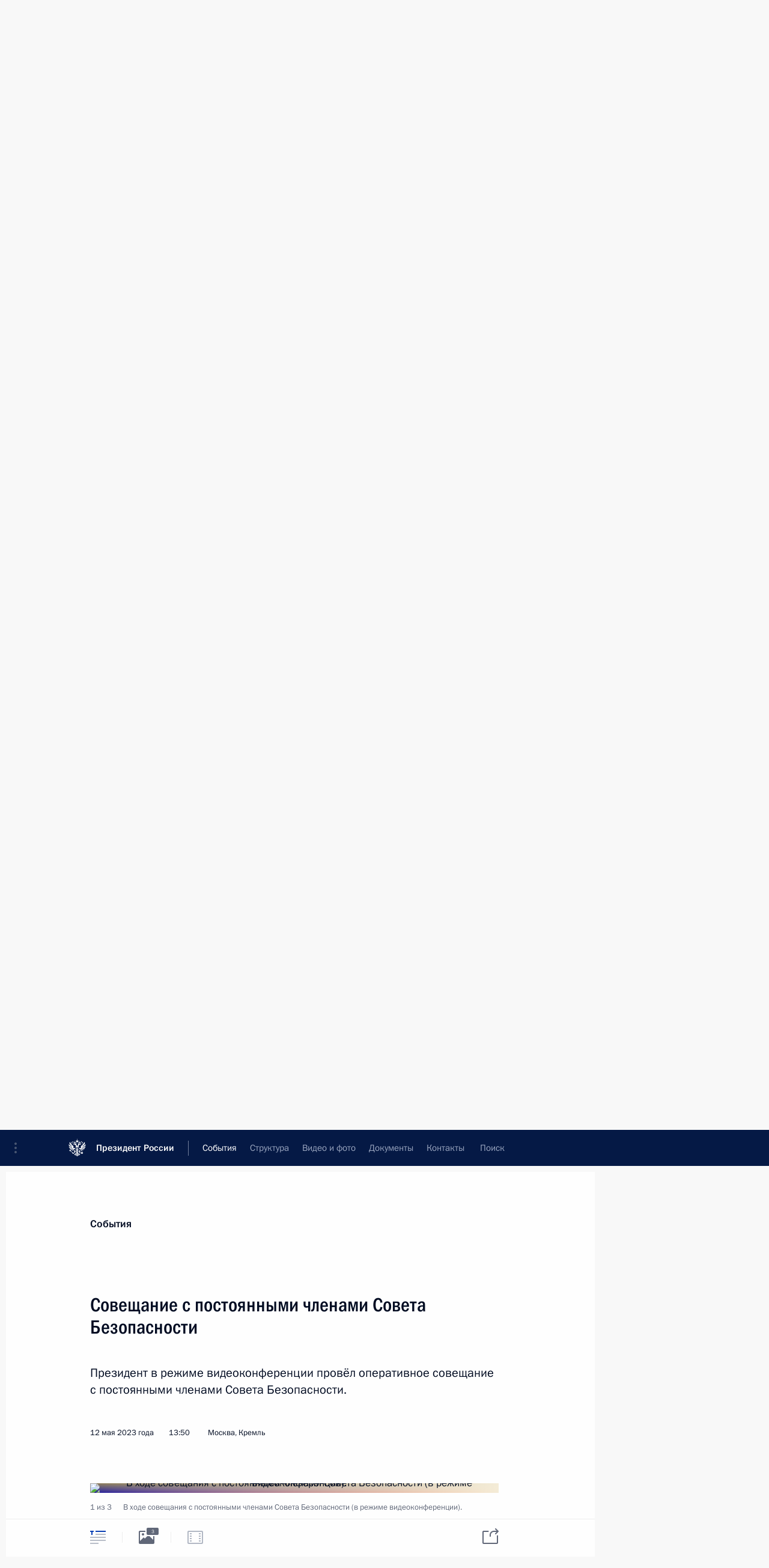

--- FILE ---
content_type: text/html; charset=UTF-8
request_url: http://www.kremlin.ru/events/president/transcripts/71116
body_size: 13851
content:
<!doctype html> <!--[if lt IE 7 ]> <html class="ie6" lang="ru"> <![endif]--> <!--[if IE 7 ]> <html class="ie7" lang="ru"> <![endif]--> <!--[if IE 8 ]> <html class="ie8" lang="ru"> <![endif]--> <!--[if IE 9 ]> <html class="ie9" lang="ru"> <![endif]--> <!--[if gt IE 8]><!--> <html lang="ru" class="no-js" itemscope="itemscope" xmlns="http://www.w3.org/1999/xhtml" itemtype="http://schema.org/ItemPage" prefix="og: http://ogp.me/ns# video: http://ogp.me/ns/video# ya: http://webmaster.yandex.ru/vocabularies/"> <!--<![endif]--> <head> <meta charset="utf-8"/> <title itemprop="name">Совещание с постоянными членами Совета Безопасности • Президент России</title> <meta name="description" content="Президент в режиме видеоконференции провёл оперативное совещание с постоянными членами Совета Безопасности."/> <meta name="keywords" content="Новости ,Выступления и стенограммы ,Деятельность Президента ,Совет Безопасности"/> <meta itemprop="inLanguage" content="ru"/> <meta name="msapplication-TileColor" content="#091a42"> <meta name="theme-color" content="#ffffff"> <meta name="theme-color" content="#091A42" />  <meta name="viewport" content="width=device-width,initial-scale=1,minimum-scale=0.7,ya-title=#061a44"/>  <meta name="apple-mobile-web-app-capable" content="yes"/> <meta name="apple-mobile-web-app-title" content="Президент России"/> <meta name="format-detection" content="telephone=yes"/> <meta name="apple-mobile-web-app-status-bar-style" content="default"/>  <meta name="msapplication-TileColor" content="#061a44"/> <meta name="msapplication-TileImage" content="/static/mstile-144x144.png"/> <meta name="msapplication-allowDomainApiCalls" content="true"/> <meta name="msapplication-starturl" content="/"/> <meta name="theme-color" content="#061a44"/> <meta name="application-name" content="Президент России"/>   <meta property="og:site_name" content="Президент России"/>  <meta name="twitter:site" content="@KremlinRussia"/>   <meta property="og:type" content="article"/>  <meta property="og:title" content="Совещание с постоянными членами Совета Безопасности"/> <meta property="og:description" content="Президент в режиме видеоконференции провёл оперативное совещание с постоянными членами Совета Безопасности."/> <meta property="og:url" content="http://kremlin.ru/events/president/news/71116"/> <meta property="og:image" content="http://static.kremlin.ru/media/events/photos/medium/43A4WWARAPt0pVGLHCnkX1ZeimO4K53v.jpg"/>    <meta property="ya:ovs:adult" content="false"/>  <meta property="ya:ovs:upload_date" content="2023-05-12"/>      <meta name="twitter:card" content="summary"/>   <meta name="twitter:description" content="Президент в режиме видеоконференции провёл оперативное совещание с постоянными членами Совета Безопасности."/> <meta name="twitter:title" content="Совещание с постоянными членами Совета Безопасности"/>    <meta name="twitter:image:src" content="http://static.kremlin.ru/media/events/photos/medium/43A4WWARAPt0pVGLHCnkX1ZeimO4K53v.jpg"/> <meta name="twitter:image:width" content="680"/> <meta name="twitter:image:height" content="420"/>           <link rel="icon" type="image/png" href="/static/favicon-32x32.png" sizes="32x32"/>   <link rel="icon" type="image/png" href="/static/favicon-96x96.png" sizes="96x96"/>   <link rel="icon" type="image/png" href="/static/favicon-16x16.png" sizes="16x16"/>    <link rel="icon" type="image/png" href="/static/android-chrome-192x192.png" sizes="192x192"/> <link rel="manifest" href="/static/ru/manifest.json"/>         <link rel="apple-touch-icon" href="/static/apple-touch-icon-57x57.png" sizes="57x57"/>   <link rel="apple-touch-icon" href="/static/apple-touch-icon-60x60.png" sizes="60x60"/>   <link rel="apple-touch-icon" href="/static/apple-touch-icon-72x72.png" sizes="72x72"/>   <link rel="apple-touch-icon" href="/static/apple-touch-icon-76x76.png" sizes="76x76"/>   <link rel="apple-touch-icon" href="/static/apple-touch-icon-114x114.png" sizes="114x114"/>   <link rel="apple-touch-icon" href="/static/apple-touch-icon-120x120.png" sizes="120x120"/>   <link rel="apple-touch-icon" href="/static/apple-touch-icon-144x144.png" sizes="144x144"/>   <link rel="apple-touch-icon" href="/static/apple-touch-icon-152x152.png" sizes="152x152"/>   <link rel="apple-touch-icon" href="/static/apple-touch-icon-180x180.png" sizes="180x180"/>               <link rel="stylesheet" type="text/css" media="all" href="/static/css/screen.css?ba15e963ac"/> <link rel="stylesheet" href="/static/css/print.css" media="print"/>  <!--[if lt IE 9]> <link rel="stylesheet" href="/static/css/ie8.css"/> <script type="text/javascript" src="/static/js/vendor/html5shiv.js"></script> <script type="text/javascript" src="/static/js/vendor/respond.src.js"></script> <script type="text/javascript" src="/static/js/vendor/Konsole.js"></script> <![endif]--> <!--[if lte IE 9]> <link rel="stylesheet" href="/static/css/ie9.css"/> <script type="text/javascript" src="/static/js/vendor/ierange-m2.js"></script> <![endif]--> <!--[if lte IE 6]> <link rel="stylesheet" href="/static/css/ie6.css"/> <![endif]--> <link rel="alternate" type="text/html" hreflang="en" href="http://en.kremlin.ru/events/president/transcripts/71116"/>   <link rel="author" href="/about"/> <link rel="home" href="/"/> <link rel="search" href="/opensearch.xml" title="Президент России" type="application/opensearchdescription+xml"/> <link rel="image_src" href="http://static.kremlin.ru/media/events/photos/medium/43A4WWARAPt0pVGLHCnkX1ZeimO4K53v.jpg" /><link rel="canonical" href="http://kremlin.ru/events/president/news/71116" /> <script type="text/javascript">
window.config = {staticUrl: '/static/',mediaUrl: 'http://static.kremlin.ru/media/',internalDomains: 'kremlin.ru|uznai-prezidenta.ru|openkremlin.ru|президент.рф|xn--d1abbgf6aiiy.xn--p1ai'};
</script></head> <body class=" is-reading"> <div class="header" itemscope="itemscope" itemtype="http://schema.org/WPHeader" role="banner"> <div class="topline topline__menu"> <a class="topline__toggleaside" accesskey="=" aria-label="Меню портала" role="button" href="#sidebar" title="Меню портала"><i></i></a> <div class="topline__in"> <a href="/" class="topline__head" rel="home" accesskey="1" data-title="Президент России"> <i class="topline__logo"></i>Президент России</a> <div class="topline__togglemore" data-url="/mobile-menu"> <i class="topline__togglemore_button"></i> </div> <div class="topline__more"> <nav aria-label="Основное меню"> <ul class="nav"><li class="nav__item" itemscope="itemscope" itemtype="http://schema.org/SiteNavigationElement"> <a href="/events/president/news" class="nav__link is-active" accesskey="2" itemprop="url"><span itemprop="name">События</span></a> </li><li class="nav__item" itemscope="itemscope" itemtype="http://schema.org/SiteNavigationElement"> <a href="/structure/president" class="nav__link" accesskey="3" itemprop="url"><span itemprop="name">Структура</span></a> </li><li class="nav__item" itemscope="itemscope" itemtype="http://schema.org/SiteNavigationElement"> <a href="/multimedia/video" class="nav__link" accesskey="4" itemprop="url"><span itemprop="name">Видео и фото</span></a> </li><li class="nav__item" itemscope="itemscope" itemtype="http://schema.org/SiteNavigationElement"> <a href="/acts/news" class="nav__link" accesskey="5" itemprop="url"><span itemprop="name">Документы</span></a> </li><li class="nav__item" itemscope="itemscope" itemtype="http://schema.org/SiteNavigationElement"> <a href="/contacts" class="nav__link" accesskey="6" itemprop="url"><span itemprop="name">Контакты</span></a> </li> <li class="nav__item last" itemscope="itemscope" itemtype="http://schema.org/SiteNavigationElement"> <a class="nav__link nav__link_search" href="/search" accesskey="7" itemprop="url" title="Глобальный поиск по сайту"> <span itemprop="name">Поиск</span> </a> </li>  </ul> </nav> </div> </div> </div>  <div class="search"> <ul class="search__filter"> <li class="search__filter__item is-active"> <a class="search_without_filter">Искать на сайте</a> </li>   <li class="search__filter__item bank_docs"><a href="/acts/bank">или по банку документов</a></li>  </ul> <div class="search__in">   <form name="search" class="form search__form simple_search" method="get" action="/search" tabindex="-1" role="search" aria-labelledby="search__form__input__label"> <fieldset>  <legend> <label for="search__form__input" class="search__title_main" id="search__form__input__label">Введите запрос для поиска</label> </legend>  <input type="hidden" name="section" class="search__section_value"/> <input type="hidden" name="since" class="search__since_value"/> <input type="hidden" name="till" class="search__till_value"/> <span class="form__field input_wrapper"> <input type="text" name="query" class="search__form__input" id="search__form__input" lang="ru" accesskey="-"  required="required" size="74" title="Введите запрос для поиска" autocomplete="off" data-autocomplete-words-url="/_autocomplete/words" data-autocomplete-url="/_autocomplete"/> <i class="search_icon"></i> <span class="text_overflow__limiter"></span> </span> <span class="form__field button__wrapper">  <button id="search-simple-search-button" class="submit search__form__button">Найти</button> </span> </fieldset> </form>     <form name="doc_search" class="form search__form docs_search" method="get" tabindex="-1" action="/acts/bank/search"> <fieldset> <legend> Поиск по документам </legend>  <div class="form__field form__field_medium"> <label for="doc_search-title-or-number-input"> Название документа или его номер </label> <input type="text" name="title" id="doc_search-title-or-number-input" class="input_doc"  lang="ru" autocomplete="off"/> </div> <div class="form__field form__field_medium"> <label for="doc_search-text-input">Текст в документе</label> <input type="text" name="query" id="doc_search-text-input"  lang="ru"/> </div> <div class="form__field form__fieldlong"> <label for="doc_search-type-select">Вид документа</label> <div class="select2_wrapper"> <select id="doc_search-type-select" name="type" class="select2 dropdown_select"> <option value="" selected="selected"> Все </option>  <option value="3">Указ</option>  <option value="4">Распоряжение</option>  <option value="5">Федеральный закон</option>  <option value="6">Федеральный конституционный закон</option>  <option value="7">Послание</option>  <option value="8">Закон Российской Федерации о поправке к Конституции Российской Федерации</option>  <option value="1">Кодекс</option>  </select> </div> </div> <div class="form__field form__field_halflonger"> <label id="doc_search-force-label"> Дата вступления в силу...</label>   <div class="search__form__date period">      <a href="#" role="button" aria-describedby="doc_search-force-label" class="dateblock" data-target="#doc_search-force_since-input" data-min="1991-01-01" data-max="2028-10-16" data-value="2026-01-20" data-start-value="1991-01-01" data-end-value="2028-10-16" data-range="true">  </a> <a class="clear_date_filter hidden" href="#clear" role="button" aria-label="Сбросить дату"><i></i></a> </div>  <input type="hidden" name="force_since" id="doc_search-force_since-input" /> <input type="hidden" name="force_till" id="doc_search-force_till-input" />      </div> <div class="form__field form__field_halflonger"> <label>или дата принятия</label>   <div class="search__form__date period">      <a href="#" role="button" aria-describedby="doc_search-date-label" class="dateblock" data-target="#doc_search-date_since-input" data-min="1991-01-01" data-max="2026-01-20" data-value="2026-01-20" data-start-value="1991-01-01" data-end-value="2026-01-20" data-range="true">  </a> <a class="clear_date_filter hidden" href="#clear" role="button" aria-label="Сбросить дату"><i></i></a> </div>  <input type="hidden" name="date_since" id="doc_search-date_since-input" /> <input type="hidden" name="date_till" id="doc_search-date_till-input" />      </div> <div class="form__field form__fieldshort"> <button type="submit" class="submit search__form__button"> Найти документ </button> </div> </fieldset> <div class="pravo_link">Официальный портал правовой информации <a href="http://pravo.gov.ru/" target="_blank">pravo.gov.ru</a> </div> </form>   </div> </div>  <div class="topline_nav_mobile"></div>  </div> <div class="main-wrapper"> <div class="subnav-view" role="complementary" aria-label="Дополнительное меню"></div> <div class="wrapsite"> <div class="content-view" role="main"></div><div class="footer" id="footer" itemscope="itemscope" itemtype="http://schema.org/WPFooter"> <div class="footer__in"> <div role="complementary" aria-label="Карта портала"> <div class="footer__mobile"> <a href="/"> <i class="footer__logo_mob"></i> <div class="mobile_title">Президент России</div> <div class="mobile_caption">Версия официального сайта для мобильных устройств</div> </a> </div> <div class="footer__col col_mob"> <h2 class="footer_title">Разделы сайта Президента<br/>России</h2> <ul class="footer_list nav_mob"><li class="footer_list_item" itemscope="itemscope" itemtype="http://schema.org/SiteNavigationElement"> <a href="/events/president/news"  class="is-active" itemprop="url"> <span itemprop="name">События</span> </a> </li> <li class="footer_list_item" itemscope="itemscope" itemtype="http://schema.org/SiteNavigationElement"> <a href="/structure/president"  itemprop="url"> <span itemprop="name">Структура</span> </a> </li> <li class="footer_list_item" itemscope="itemscope" itemtype="http://schema.org/SiteNavigationElement"> <a href="/multimedia/video"  itemprop="url"> <span itemprop="name">Видео и фото</span> </a> </li> <li class="footer_list_item" itemscope="itemscope" itemtype="http://schema.org/SiteNavigationElement"> <a href="/acts/news"  itemprop="url"> <span itemprop="name">Документы</span> </a> </li> <li class="footer_list_item" itemscope="itemscope" itemtype="http://schema.org/SiteNavigationElement"> <a href="/contacts"  itemprop="url"> <span itemprop="name">Контакты</span> </a> </li>  <li class="footer__search footer_list_item footer__search_open" itemscope="itemscope" itemtype="http://schema.org/SiteNavigationElement"> <a href="/search" itemprop="url"> <i></i> <span itemprop="name">Поиск</span> </a> </li> <li class="footer__search footer_list_item footer__search_hidden" itemscope="itemscope" itemtype="http://schema.org/SiteNavigationElement"> <a href="/search" itemprop="url"> <i></i> <span itemprop="name">Поиск</span> </a> </li> <li class="footer__smi footer_list_item" itemscope="itemscope" itemtype="http://schema.org/SiteNavigationElement"> <a href="/press/announcements" itemprop="url" class="is-special"><i></i><span itemprop="name">Для СМИ</span></a> </li> <li class="footer_list_item" itemscope="itemscope" itemtype="http://schema.org/SiteNavigationElement"> <a href="/subscribe" itemprop="url"><i></i><span itemprop="name">Подписаться</span></a> </li> <li class="footer_list_item hidden_mob" itemscope="itemscope" itemtype="http://schema.org/SiteNavigationElement"> <a href="/catalog/glossary" itemprop="url" rel="glossary"><span itemprop="name">Справочник</span></a> </li> </ul> <ul class="footer_list"> <li class="footer__special" itemscope="itemscope" itemtype="http://schema.org/SiteNavigationElement"> <a href="http://special.kremlin.ru/events/president/news" itemprop="url" class="is-special no-warning"><i></i><span itemprop="name">Версия для людей с ограниченными возможностями</span></a> </li> </ul> <ul class="footer_list nav_mob"> <li itemscope="itemscope" itemtype="http://schema.org/SiteNavigationElement" class="language footer_list_item">   <a href="http://en.kremlin.ru/events/president/transcripts/71116" rel="alternate" hreflang="en" itemprop="url" class=" no-warning"> <span itemprop="name"> English </span> </a> <meta itemprop="inLanguage" content="en"/>   </li> </ul> </div> <div class="footer__col"> <h2 class="footer_title">Информационные ресурсы<br/>Президента России</h2> <ul class="footer_list"> <li class="footer__currentsite footer_list_item" itemscope="itemscope" itemtype="http://schema.org/SiteNavigationElement"> <a href="/" itemprop="url">Президент России<span itemprop="name">Текущий ресурс</span> </a> </li> <li class="footer_list_item"> <a href="http://kremlin.ru/acts/constitution" class="no-warning">Конституция России</a> </li> <li class="footer_list_item"> <a href="http://flag.kremlin.ru/" class="no-warning" rel="external">Государственная символика</a> </li> <li class="footer_list_item"> <a href="https://letters.kremlin.ru/" class="no-warning" rel="external">Обратиться к Президенту</a> </li>  <li class="footer_list_item"> <a href="http://kids.kremlin.ru/" class="no-warning" rel="external"> Президент России —<br/>гражданам школьного возраста </a> </li> <li class="footer_list_item"> <a href="http://tours.kremlin.ru/" class="no-warning" rel="external">Виртуальный тур по<br/>Кремлю</a> </li>  <li class="footer_list_item"> <a href="http://putin.kremlin.ru/" class="no-warning" rel="external">Владимир Путин —<br/>личный сайт</a> </li>  <li class="footer_list_item"> <a href="http://nature.kremlin.ru" class="no-warning" rel="external"> Дикая природа России </a> </li>  </ul> </div> <div class="footer__col"> <h2 class="footer_title">Официальные сетевые ресурсы<br/>Президента России</h2> <ul class="footer_list"> <li class="footer_list_item"> <a href="https://t.me/news_kremlin" rel="me" target="_blank">Telegram-канал</a> </li>  <li class="footer_list_item"> <a href="https://max.ru/news_kremlin" rel="me" target="_blank"> MAX </a> </li> <li class="footer_list_item"> <a href="https://vk.com/kremlin_news" rel="me" target="_blank"> ВКонтакте </a> </li>  <li class="footer_list_item"> <a href="https://rutube.ru/u/kremlin/" rel="me" target="_blank">Rutube</a> </li> <li class="footer_list_item"> <a href="http://www.youtube.ru/user/kremlin" rel="me" target="_blank">YouTube</a> </li> </ul> </div>  <div class="footer__col footer__col_last"> <h2 class="footer_title">Правовая и техническая информация</h2> <ul class="footer_list technical_info"> <li class="footer_list_item" itemscope="itemscope" itemtype="http://schema.org/SiteNavigationElement"> <a href="/about" itemprop="url"> <span itemprop="name">О портале</span> </a> </li> <li class="footer_list_item" itemscope="itemscope" itemtype="http://schema.org/SiteNavigationElement"> <a href="/about/copyrights" itemprop="url"><span itemprop="name">Об использовании информации сайта</span></a> </li> <li class="footer_list_item" itemscope="itemscope" itemtype="http://schema.org/SiteNavigationElement"> <a href="/about/privacy" itemprop="url"><span itemprop="name">О персональных данных пользователей</span></a> </li> <li class="footer_list_item" itemscope="itemscope" itemtype="http://schema.org/SiteNavigationElement"> <a href="/contacts#mailto" itemprop="url"><span itemprop="name">Написать в редакцию</span></a> </li> </ul> </div> </div> <div role="contentinfo"> <div class="footer__license"> <p>Все материалы сайта доступны по лицензии:</p> <p><a href="http://creativecommons.org/licenses/by/4.0/deed.ru" hreflang="ru" class="underline" rel="license" target="_blank">Creative Commons Attribution 4.0 International</a></p> </div> <div class="footer__copy"><span class="flag_white">Администрация </span><span class="flag_blue">Президента России</span><span class="flag_red">2026 год</span> </div> </div> <div class="footer__logo"></div> </div> </div> </div> </div> <div class="gallery__wrap"> <div class="gallery__overlay"></div> <div class="gallery" role="complementary" aria-label="Полноэкранная галерея"></div> </div> <div class="read" role="complementary" aria-label="Материал для чтения" data-href="http://www.kremlin.ru/events/president/transcripts/71116" data-stream-url="/events/president/transcripts/by-date/12.05.2023"> <div class="read__close_wrapper"> <a href="/events/president/transcripts/by-date/12.05.2023" class="read__close" title="Нажмите Esc, чтобы закрыть"><i></i></a> </div> <div class="read__scroll" role="tabpanel"> <article class="read__in hentry h-entry" itemscope="itemscope" itemtype="http://schema.org/NewsArticle" id="event-71116" role="document" aria-describedby="read-lead"> <div class="read__content"> <div class="read__top">  <div class="width_limiter"> <a href="/events/president/news" class="read__categ" rel="category" data-info="Открыть">События</a> <h1 class="entry-title p-name" itemprop="name">Совещание с постоянными членами Совета Безопасности</h1> <div class="read__lead entry-summary p-summary" itemprop="description" role="heading" id="read-lead">  <div><p>Президент в режиме
видеоконференции провёл оперативное совещание с постоянными членами Совета
Безопасности.</p></div>   </div> <div class="read__meta"><time class="read__published" datetime="2023-05-12" itemprop="datePublished">12 мая 2023 года</time>  <div class="read__time">13:50</div>  <div class="read__place p-location"><i></i>Москва, Кремль</div> <meta itemprop="inLanguage" content="ru"/> </div> </div> </div> <div class="entry-content e-content read__internal_content" itemprop="articleBody">       <div class="slider masha-ignore" id="slider-16382" role="listbox"><div class="slider__slides"  data-cycle-caption-template="{{slideNum}} из {{slideCount}}" data-cycle-starting-slide="0">    <div class="slide starting-slide" data-cycle-desc="В ходе совещания с постоянными членами Совета Безопасности (в режиме видеоконференции)."> <div class="slider__block" data-text="В ходе совещания с постоянными членами Совета Безопасности (в режиме видеоконференции)."> <img    src="http://static.kremlin.ru/media/events/photos/big/GWqjRgBgk9dqeGEIH6gLu9KknV240xv1.jpg" srcset="http://static.kremlin.ru/media/events/photos/big2x/9fwv2qYuZlui1YVh2cewVSukNAnb92Gv.jpg 2x" style="background:rgb(244, 236, 215);background:linear-gradient(270deg, #f4ecd7 0%, rgba(244,236,215,0) 100%),linear-gradient(180deg, #90815a 0%, rgba(144,129,90,0) 100%),linear-gradient(90deg, #211fa3 0%, rgba(33,31,163,0) 100%),linear-gradient(0deg, #ff4200 0%, rgba(255,66,0,0) 100%);"    width="940" height="580"  data-text="В ходе совещания с постоянными членами Совета Безопасности (в режиме видеоконференции)." alt="В ходе совещания с постоянными членами Совета Безопасности (в режиме видеоконференции)." class="" id="photo-71071" itemprop="contentUrl" data-cycle-desc="В ходе совещания с постоянными членами Совета Безопасности (в режиме видеоконференции)."/> <meta itemprop="thumbnailUrl" content="http://static.kremlin.ru/media/events/photos/small/uw86BWSTZgonEbfGcQ6EciawuvVvrFts.jpg"/> <meta itemprop="datePublished" content="2023-05-12"/> </div> </div>   <div class="slide" data-cycle-desc="Совещание с постоянными членами Совета Безопасности (в режиме видеоконференции)."> <div class="slider__block" data-text="Совещание с постоянными членами Совета Безопасности (в режиме видеоконференции)."> <img    src="http://static.kremlin.ru/media/events/photos/big/y5TcRCk42mW3PWXU1hQAVIw4VuvECnb0.jpg" srcset="http://static.kremlin.ru/media/events/photos/big2x/Z4H7VdQib4De6KX7oFRZraVGhnRv79yB.jpg 2x" style="background:rgb(248, 248, 237);background:linear-gradient(270deg, #f8f8ed 0%, rgba(248,248,237,0) 100%),linear-gradient(90deg, #aeada0 0%, rgba(174,173,160,0) 100%),linear-gradient(0deg, #5783e8 0%, rgba(87,131,232,0) 100%),linear-gradient(180deg, #3b2017 0%, rgba(59,32,23,0) 100%);"    width="940" height="580"  data-text="Совещание с постоянными членами Совета Безопасности (в режиме видеоконференции)." alt="Совещание с постоянными членами Совета Безопасности (в режиме видеоконференции)." class="" id="photo-71070" itemprop="contentUrl" data-cycle-desc="Совещание с постоянными членами Совета Безопасности (в режиме видеоконференции)."/> <meta itemprop="thumbnailUrl" content="http://static.kremlin.ru/media/events/photos/small/JG3fGNm0ahELwxjP4TxqkB0v9Y7Vh6GF.jpg"/> <meta itemprop="datePublished" content="2023-05-12"/> </div> </div>   <div class="slide" data-cycle-desc="В ходе совещания с постоянными членами Совета Безопасности (в режиме видеоконференции)."> <div class="slider__block" data-text="В ходе совещания с постоянными членами Совета Безопасности (в режиме видеоконференции)."> <img    src="http://static.kremlin.ru/media/events/photos/big/uAYAS0Xj6Txhiu5SVBAcAsNE0AWTJOvz.jpg" srcset="http://static.kremlin.ru/media/events/photos/big2x/roErVYJYZY5PBZA40eSZTzAOuFICAj6I.jpg 2x" style="background:rgb(235, 204, 173);background:linear-gradient(270deg, #ebccad 0%, rgba(235,204,173,0) 100%),linear-gradient(90deg, #572b28 0%, rgba(87,43,40,0) 100%),linear-gradient(0deg, #0b10bc 0%, rgba(11,16,188,0) 100%),linear-gradient(180deg, #9d866b 0%, rgba(157,134,107,0) 100%);"    width="940" height="580"  data-text="В ходе совещания с постоянными членами Совета Безопасности (в режиме видеоконференции)." alt="В ходе совещания с постоянными членами Совета Безопасности (в режиме видеоконференции)." class="" id="photo-71069" itemprop="contentUrl" data-cycle-desc="В ходе совещания с постоянными членами Совета Безопасности (в режиме видеоконференции)."/> <meta itemprop="thumbnailUrl" content="http://static.kremlin.ru/media/events/photos/small/AdCRLdIvz793xF4oaQRLA01rALKSA3ZV.jpg"/> <meta itemprop="datePublished" content="2023-05-12"/> </div> </div>  <div class="slider__next" role="button"><i></i></div> <div class="slider__prev" role="button"><i></i></div> </div> <div class="slider__description"> <div class="slider_caption"></div> <div class="slider_overlay"></div> </div> </div>      <p>В совещании приняли
участие Председатель Правительства <a href="/catalog/persons/294/events" class="person_tag read__tag">Михаил Мишустин<span class="read__tooltip tooltip_person hidden masha-ignore"> <span class="tooltip__close"><i></i></span> <span class="tooltip__image">  <img src="http://static.kremlin.ru/media/events/persons/small/h8dMZr8qs8SgkBcEnAAFae9DFQ5bmJyJ.jpg" srcset="http://static.kremlin.ru/media/events/persons/small2x/0EYzreTZQainVAN1p3hv6lCGz5CpPYkv.jpg 2x" style="background:rgb(197, 146, 132);background:linear-gradient(270deg, #c59284 0%, rgba(197,146,132,0) 100%),linear-gradient(0deg, #bec5f9 0%, rgba(190,197,249,0) 100%),linear-gradient(90deg, #333141 0%, rgba(51,49,65,0) 100%),linear-gradient(180deg, #946f64 0%, rgba(148,111,100,0) 100%);" width="140" height="140" alt="Мишустин Михаил Владимирович"></span> <span class="tooltip__text"> <span class="tooltip_title tooltip_link" data-href="/catalog/persons/294/events">Мишустин Михаил Владимирович</span><span class="tooltip_description_dark">Председатель Правительства</span></span> </span></a>, Председатель Совета
Федерации <a href="/catalog/persons/215/events" class="person_tag read__tag">Валентина Матвиенко<span class="read__tooltip tooltip_person hidden masha-ignore"> <span class="tooltip__close"><i></i></span> <span class="tooltip__image">  <img src="http://static.kremlin.ru/media/events/persons/small/kBw1wJhNyXk.jpeg" srcset="http://static.kremlin.ru/media/events/persons/small2x/XwbLc4GXS7A.jpeg 2x" style="background:rgb(203, 207, 193);background:linear-gradient(270deg, #cbcfc1 0%, rgba(203,207,193,0) 100%),linear-gradient(180deg, #4e5e54 0%, rgba(78,94,84,0) 100%),linear-gradient(90deg, #a4905d 0%, rgba(164,144,93,0) 100%),linear-gradient(0deg, #d7a47e 0%, rgba(215,164,126,0) 100%);" width="140" height="140" alt="Матвиенко Валентина Ивановна"></span> <span class="tooltip__text"> <span class="tooltip_title tooltip_link" data-href="/catalog/persons/215/events">Матвиенко Валентина Ивановна</span><span class="tooltip_description_dark">Председатель Совета Федерации</span></span> </span></a>, Председатель Государственной Думы <a href="/catalog/persons/213/biography" class="person_tag read__tag">Вячеслав Володин<span class="read__tooltip tooltip_person hidden masha-ignore"> <span class="tooltip__close"><i></i></span> <span class="tooltip__image">  <img src="http://static.kremlin.ru/media/events/persons/small/9lj4fkmkkA2tP9LNhDnXNqgqOAxMVvRW.jpg" srcset="http://static.kremlin.ru/media/events/persons/small2x/08KaOIiTOQSm5fE5iEtYV4H1jV42SSnb.jpg 2x" style="background:rgb(35, 43, 62);background:linear-gradient(90deg, #232b3e 0%, rgba(35,43,62,0) 100%),linear-gradient(270deg, #dcd6c6 0%, rgba(220,214,198,0) 100%),linear-gradient(180deg, #c8a48f 0%, rgba(200,164,143,0) 100%),linear-gradient(0deg, #6b4733 0%, rgba(107,71,51,0) 100%);" width="140" height="140" alt="Володин Вячеслав Викторович"></span> <span class="tooltip__text"> <span class="tooltip_title tooltip_link" data-href="/catalog/persons/213/biography">Володин Вячеслав Викторович</span><span class="tooltip_description_dark">Председатель Государственной Думы</span></span> </span></a>,
Руководитель Администрации Президента <a href="/catalog/persons/307/biography" class="person_tag read__tag">Антон Вайно<span class="read__tooltip tooltip_person hidden masha-ignore"> <span class="tooltip__close"><i></i></span> <span class="tooltip__image">  <img src="http://static.kremlin.ru/media/events/persons/small/AtUI1v404SlUgftA97BLZeqXUACk98oC.jpg" srcset="http://static.kremlin.ru/media/events/persons/small2x/yyxNwlir4BAc0g3iRhfRhgbAmGMhToQ2.jpg 2x" style="background:rgb(29, 45, 100);background:linear-gradient(90deg, #1d2d64 0%, rgba(29,45,100,0) 100%),linear-gradient(0deg, #c3c1dd 0%, rgba(195,193,221,0) 100%),linear-gradient(270deg, #e2a59d 0%, rgba(226,165,157,0) 100%),linear-gradient(180deg, #ad8188 0%, rgba(173,129,136,0) 100%);" width="140" height="140" alt="Вайно Антон Эдуардович"></span> <span class="tooltip__text"> <span class="tooltip_title tooltip_link" data-href="/catalog/persons/307/biography">Вайно Антон Эдуардович</span><span class="tooltip_description_dark">Руководитель Администрации Президента</span></span> </span></a>, Секретарь Совета
Безопасности <a href="/catalog/persons/148/biography" class="person_tag read__tag">Николай Патрушев<span class="read__tooltip tooltip_person hidden masha-ignore"> <span class="tooltip__close"><i></i></span> <span class="tooltip__image">  <img src="http://static.kremlin.ru/media/events/persons/small/ZOTmg8VDYBw.jpeg" srcset="http://static.kremlin.ru/media/events/persons/small2x/z8jN0Q1Ea2w.jpeg 2x" style="background:rgb(86, 104, 78);background:linear-gradient(270deg, #56684e 0%, rgba(86,104,78,0) 100%),linear-gradient(90deg, #73826d 0%, rgba(115,130,109,0) 100%),linear-gradient(180deg, #daa185 0%, rgba(218,161,133,0) 100%),linear-gradient(0deg, #b0785d 0%, rgba(176,120,93,0) 100%);" width="140" height="140" alt="Патрушев Николай Платонович"></span> <span class="tooltip__text"> <span class="tooltip_title tooltip_link" data-href="/catalog/persons/148/biography">Патрушев Николай Платонович</span><span class="tooltip_description_dark">помощник Президента</span></span> </span></a>, Министр внутренних дел <a href="/catalog/persons/310/events" class="person_tag read__tag">Владимир Колокольцев<span class="read__tooltip tooltip_person hidden masha-ignore"> <span class="tooltip__close"><i></i></span> <span class="tooltip__image">  <img src="http://static.kremlin.ru/media/events/persons/small/9QjPkiV45ybMJFsnZ6eHc8Dq5UBnHDMq.jpg" srcset="http://static.kremlin.ru/media/events/persons/small2x/rqdS5gPyWhhqKSJCXxz6BaM0OoZMQg6W.jpg 2x" style="background:rgb(160, 141, 135);background:linear-gradient(270deg, #a08d87 0%, rgba(160,141,135,0) 100%),linear-gradient(0deg, #73625b 0%, rgba(115,98,91,0) 100%),linear-gradient(180deg, #5a3526 0%, rgba(90,53,38,0) 100%),linear-gradient(90deg, #29506f 0%, rgba(41,80,111,0) 100%);" width="140" height="140" alt="Колокольцев Владимир Александрович"></span> <span class="tooltip__text"> <span class="tooltip_title tooltip_link" data-href="/catalog/persons/310/events">Колокольцев Владимир Александрович</span><span class="tooltip_description_dark">Министр внутренних дел Российской Федерации</span></span> </span></a>, Министр
иностранных дел <a href="/catalog/persons/132/events" class="person_tag read__tag">Сергей Лавров<span class="read__tooltip tooltip_person hidden masha-ignore"> <span class="tooltip__close"><i></i></span> <span class="tooltip__image">  <img src="http://static.kremlin.ru/media/events/persons/small/a7Pq9HgBzi0.jpeg" srcset="http://static.kremlin.ru/media/events/persons/small2x/WShZ49XzxPQ.jpeg 2x" style="background:rgb(49, 48, 64);background:linear-gradient(90deg, #313040 0%, rgba(49,48,64,0) 100%),linear-gradient(0deg, #4e4f60 0%, rgba(78,79,96,0) 100%),linear-gradient(270deg, #bc8175 0%, rgba(188,129,117,0) 100%),linear-gradient(180deg, #eab1a4 0%, rgba(234,177,164,0) 100%);" width="140" height="140" alt="Лавров Сергей Викторович"></span> <span class="tooltip__text"> <span class="tooltip_title tooltip_link" data-href="/catalog/persons/132/events">Лавров Сергей Викторович</span><span class="tooltip_description_dark">Министр иностранных дел Российской Федерации</span></span> </span></a>, Министр обороны <a href="/catalog/persons/90/events" class="person_tag read__tag">Сергей Шойгу<span class="read__tooltip tooltip_person hidden masha-ignore"> <span class="tooltip__close"><i></i></span> <span class="tooltip__image">  <img src="http://static.kremlin.ru/media/events/persons/small/PZAgKnEmjY4.jpeg" srcset="http://static.kremlin.ru/media/events/persons/small2x/G2gf0DtI7pM.jpeg 2x" style="background:rgb(139, 151, 152);background:linear-gradient(270deg, #8b9798 0%, rgba(139,151,152,0) 100%),linear-gradient(0deg, #6a514a 0%, rgba(106,81,74,0) 100%),linear-gradient(180deg, #2a3551 0%, rgba(42,53,81,0) 100%),linear-gradient(90deg, #4a5b7f 0%, rgba(74,91,127,0) 100%);" width="140" height="140" alt="Шойгу Сергей Кужугетович"></span> <span class="tooltip__text"> <span class="tooltip_title tooltip_link" data-href="/catalog/persons/90/events">Шойгу Сергей Кужугетович</span><span class="tooltip_description_dark">Секретарь Совета Безопасности</span></span> </span></a>, директор
Федеральной службы безопасности <a href="/catalog/persons/100/events" class="person_tag read__tag">Александр Бортников<span class="read__tooltip tooltip_person hidden masha-ignore"> <span class="tooltip__close"><i></i></span> <span class="tooltip__image">  <img src="http://static.kremlin.ru/media/events/persons/small/yoAEBjqiIV0.jpeg" srcset="http://static.kremlin.ru/media/events/persons/small2x/3dcARltKVf4.jpeg 2x" style="background:rgb(232, 242, 241);background:linear-gradient(180deg, #e8f2f1 0%, rgba(232,242,241,0) 100%),linear-gradient(90deg, #a4b8eb 0%, rgba(164,184,235,0) 100%),linear-gradient(270deg, #d9d0af 0%, rgba(217,208,175,0) 100%),linear-gradient(0deg, #ab8772 0%, rgba(171,135,114,0) 100%);" width="140" height="140" alt="Бортников Александр Васильевич"></span> <span class="tooltip__text"> <span class="tooltip_title tooltip_link" data-href="/catalog/persons/100/events">Бортников Александр Васильевич</span><span class="tooltip_description_dark">директор Федеральной службы безопасности</span></span> </span></a>, директор Службы внешней
разведки <a href="/catalog/persons/1/biography" class="person_tag read__tag">Сергей Нарышкин<span class="read__tooltip tooltip_person hidden masha-ignore"> <span class="tooltip__close"><i></i></span> <span class="tooltip__image">  <img src="http://static.kremlin.ru/media/events/persons/small/iHBKbli7SQA.jpeg" srcset="http://static.kremlin.ru/media/events/persons/small2x/hDaL0yL7Fg8.jpeg 2x" style="background:rgb(129, 121, 119);background:linear-gradient(180deg, #817977 0%, rgba(129,121,119,0) 100%),linear-gradient(0deg, #4a4e6a 0%, rgba(74,78,106,0) 100%),linear-gradient(270deg, #62402d 0%, rgba(98,64,45,0) 100%),linear-gradient(90deg, #2f3248 0%, rgba(47,50,72,0) 100%);" width="140" height="140" alt="Нарышкин Сергей Евгеньевич"></span> <span class="tooltip__text"> <span class="tooltip_title tooltip_link" data-href="/catalog/persons/1/biography">Нарышкин Сергей Евгеньевич</span><span class="tooltip_description_dark">директор Службы внешней разведки</span></span> </span></a>, специальный представитель Президента по вопросам
природоохранной деятельности, экологии и транспорта <a href="/catalog/persons/81/biography" class="person_tag read__tag">Сергей Иванов<span class="read__tooltip tooltip_person hidden masha-ignore"> <span class="tooltip__close"><i></i></span> <span class="tooltip__image">  <img src="http://static.kremlin.ru/media/events/persons/small/lPbp9ZytQI2QMgUTz92oY0AL8kvlzrts.jpg" srcset="http://static.kremlin.ru/media/events/persons/small2x/xm7cqRzlNsNDjxs8zNDNXSRuNWjwky30.jpg 2x" style="background:rgb(166, 189, 220);background:linear-gradient(0deg, #a6bddc 0%, rgba(166,189,220,0) 100%),linear-gradient(180deg, #8f645f 0%, rgba(143,100,95,0) 100%),linear-gradient(90deg, #302620 0%, rgba(48,38,32,0) 100%),linear-gradient(270deg, #e1b1a2 0%, rgba(225,177,162,0) 100%);" width="140" height="140" alt="Иванов Сергей Борисович"></span> <span class="tooltip__text"> <span class="tooltip_title tooltip_link" data-href="/catalog/persons/81/biography">Иванов Сергей Борисович</span><span class="tooltip_description_dark">специальный представитель Президента по вопросам природоохранной деятельности, экологии и транспорта</span></span> </span></a>.</p><p><b>* * *</b></p><p><b>В.Путин</b>:
Уважаемые коллеги, добрый день!</p><p>Предлагаю
сегодня обсудить нашу работу в некоторых международных организациях, которые
представляют для нас особый интерес в условиях сегодняшнего дня. </p><p>Докладчик – Сергей Викторович Лавров. Пожалуйста,
прошу Вас, Вам слово. </p><p>&lt;…&gt;</p>   <div class="read__cut read__cut_full_size masha-ignore" role="complementary" aria-labelledby="70849-cut"> <div class="cut"> <h3 class="cut__title" id="70849-cut">Смотрите также</h3>   <div class="cut__description">  <a href="http://kremlin.ru/events/security-council" class="cut__item cut__link" target="_blank">Новости Совета Безопасности</a>  </div>  </div> </div> <div class="read__bottommeta hidden-copy"> <div class="width_limiter">   <div class="read__tags masha-ignore">   <div class="read__tagscol"> <h3>Темы</h3> <ul class="read__taglist"><li class="p-category"> <a href="/catalog/keywords/82/events" rel="tag"><i></i>Внешняя политика </a> </li> <li class="p-category"> <a href="/catalog/keywords/78/events" rel="tag"><i></i>Национальная безопасность </a> </li>  </ul> </div>   </div>                <div class="read__status masha-ignore"> <div class="width_limiter"> <h3>Статус материала</h3> <p>Опубликован в разделах: <a href="/events/president/news">Новости</a>, <a href="/events/president/transcripts">Выступления и стенограммы</a>, <a href="/events/security-council">Совет Безопасности</a><br/> </p><p> Дата публикации:    <time datetime="2023-05-12">12 мая 2023 года, 13:50</time> </p><p class="print_link_wrap"> Ссылка на материал: <a class="print_link" href="http://kremlin.ru/d/71116">kremlin.ru/d/71116</a> </p>  <p> <a class="text_version_link" href="/events/president/transcripts/copy/71116" rel="nofollow" target="_blank">Текстовая версия</a> </p>  </div> </div>  </div> </div> </div> </div> </article> </div>    <div class="read__tabs False" role="tablist"> <div class="gradient-shadow"></div> <div class="width_limiter">  <a href="/events/president/transcripts/71116" class="tabs_article is-active small with_small_tooltip" title="Текст" aria-label="Текст" role="tab"><i aria-hidden="true"></i> <div class="small_tooltip" aria-hidden="true"><span class="small_tooltip_text">Текст</span></div> </a>  <i class="read__sep"></i> <a href="/events/president/transcripts/71116/photos" class="tabs_photo with_small_tooltip" title="Фото" aria-label="Фото" role="tab"><i aria-hidden="true"><sup class="tabs__count">3</sup></i> <div class="small_tooltip" aria-hidden="true"><span class="small_tooltip_text">Фото</span></div> </a>   <i class="read__sep"></i> <a class="tabs_video disabled" title="Видео" aria-hidden="true" role="tab"><i></i> </a>      <div class="right_tabs">  <p class="over_tabs"></p> <div class="tabs_share read__share with_small_tooltip" title="Поделиться" role="tab" tabindex="0" aria-expanded="false" onclick="" aria-label="Поделиться"><i aria-hidden="true"></i> <div class="small_tooltip" aria-hidden="true"><span class="small_tooltip_text">Поделиться</span></div> <div class="share_material">   <div class="width_limiter"> <div class="share_where" id="share-permalink">Прямая ссылка на материал</div> <div class="share_link share_link_p" tabindex="0" role="textbox" aria-labelledby="share-permalink"> <span class="material_link" id="material_link">http://kremlin.ru/events/president/transcripts/71116</span> </div> <div class="share_where">Поделиться</div> <div class="krln-share_list"> <ul class="share_sites">             <li> <a target="_blank" class="share_to_site no-warning" href="https://www.vk.com/share.php?url=http%3A//www.kremlin.ru/events/president/transcripts/71116&amp;title=%D0%A1%D0%BE%D0%B2%D0%B5%D1%89%D0%B0%D0%BD%D0%B8%D0%B5%20%D1%81%C2%A0%D0%BF%D0%BE%D1%81%D1%82%D0%BE%D1%8F%D0%BD%D0%BD%D1%8B%D0%BC%D0%B8%20%D1%87%D0%BB%D0%B5%D0%BD%D0%B0%D0%BC%D0%B8%20%D0%A1%D0%BE%D0%B2%D0%B5%D1%82%D0%B0%20%D0%91%D0%B5%D0%B7%D0%BE%D0%BF%D0%B0%D1%81%D0%BD%D0%BE%D1%81%D1%82%D0%B8&amp;description=%3Cp%3E%D0%9F%D1%80%D0%B5%D0%B7%D0%B8%D0%B4%D0%B5%D0%BD%D1%82%20%D0%B2%C2%A0%D1%80%D0%B5%D0%B6%D0%B8%D0%BC%D0%B5%0A%D0%B2%D0%B8%D0%B4%D0%B5%D0%BE%D0%BA%D0%BE%D0%BD%D1%84%D0%B5%D1%80%D0%B5%D0%BD%D1%86%D0%B8%D0%B8%20%D0%BF%D1%80%D0%BE%D0%B2%D1%91%D0%BB%20%D0%BE%D0%BF%D0%B5%D1%80%D0%B0%D1%82%D0%B8%D0%B2%D0%BD%D0%BE%D0%B5%20%D1%81%D0%BE%D0%B2%D0%B5%D1%89%D0%B0%D0%BD%D0%B8%D0%B5%20%D1%81%C2%A0%D0%BF%D0%BE%D1%81%D1%82%D0%BE%D1%8F%D0%BD%D0%BD%D1%8B%D0%BC%D0%B8%20%D1%87%D0%BB%D0%B5%D0%BD%D0%B0%D0%BC%D0%B8%20%D0%A1%D0%BE%D0%B2%D0%B5%D1%82%D0%B0%0A%D0%91%D0%B5%D0%B7%D0%BE%D0%BF%D0%B0%D1%81%D0%BD%D0%BE%D1%81%D1%82%D0%B8.%3C/p%3E&amp;image=http%3A//static.kremlin.ru/media/events/photos/medium/43A4WWARAPt0pVGLHCnkX1ZeimO4K53v.jpg" data-service="vkontakte" rel="nofollow"> ВКонтакте </a> </li> <li> <a target="_blank" class="share_to_site no-warning" href="https://t.me/share/url?url=http%3A//www.kremlin.ru/events/president/transcripts/71116&amp;text=%D0%A1%D0%BE%D0%B2%D0%B5%D1%89%D0%B0%D0%BD%D0%B8%D0%B5%20%D1%81%C2%A0%D0%BF%D0%BE%D1%81%D1%82%D0%BE%D1%8F%D0%BD%D0%BD%D1%8B%D0%BC%D0%B8%20%D1%87%D0%BB%D0%B5%D0%BD%D0%B0%D0%BC%D0%B8%20%D0%A1%D0%BE%D0%B2%D0%B5%D1%82%D0%B0%20%D0%91%D0%B5%D0%B7%D0%BE%D0%BF%D0%B0%D1%81%D0%BD%D0%BE%D1%81%D1%82%D0%B8" data-service="vkontakte" rel="nofollow"> Telegram </a> </li> <li> <a target="_blank" class="share_to_site no-warning" href="https://connect.ok.ru/offer?url=http%3A//www.kremlin.ru/events/president/transcripts/71116&amp;title=%D0%A1%D0%BE%D0%B2%D0%B5%D1%89%D0%B0%D0%BD%D0%B8%D0%B5%20%D1%81%C2%A0%D0%BF%D0%BE%D1%81%D1%82%D0%BE%D1%8F%D0%BD%D0%BD%D1%8B%D0%BC%D0%B8%20%D1%87%D0%BB%D0%B5%D0%BD%D0%B0%D0%BC%D0%B8%20%D0%A1%D0%BE%D0%B2%D0%B5%D1%82%D0%B0%20%D0%91%D0%B5%D0%B7%D0%BE%D0%BF%D0%B0%D1%81%D0%BD%D0%BE%D1%81%D1%82%D0%B8" data-service="vkontakte" rel="nofollow"> Одноклассники </a> </li> <!-- <li><a target="_blank" class="share_to_site no-warning" href="https://www.twitter.com/share?url=http%3A//www.kremlin.ru/events/president/transcripts/71116&amp;counturl=http%3A//www.kremlin.ru/events/president/transcripts/71116&amp;text=%D0%A1%D0%BE%D0%B2%D0%B5%D1%89%D0%B0%D0%BD%D0%B8%D0%B5%20%D1%81%C2%A0%D0%BF%D0%BE%D1%81%D1%82%D0%BE%D1%8F%D0%BD%D0%BD%D1%8B%D0%BC%D0%B8%20%D1%87%D0%BB%D0%B5%D0%BD%D0%B0%D0%BC%D0%B8%20%D0%A1%D0%BE%D0%B2%D0%B5%D1%82%D0%B0%20%D0%91%D0%B5%D0%B7%D0%BE%D0%BF%D0%B0%D1%81%D0%BD%D0%BE%D1%81%D1%82%D0%B8&amp;via=KremlinRussia&amp;lang=ru" data-service="twitter" rel="nofollow">Твиттер</a></li> --> </ul> <ul class="share_sites"> <li> <button  class="no-warning copy_url_button" data-url='http://www.kremlin.ru/events/president/transcripts/71116'> Скопировать ссылку </button> </li> <li><a href="#share-mail" class="share_send_email">Переслать на почту</a></li> </ul> <ul class="share_sites"> <li class="share_print"> <a href="/events/president/transcripts/71116/print" class="share_print_label share_print_link no-warning"> <i class="share_print_icon"></i>Распечатать</a> </li> </ul> </div> </div>  <div class="share_mail" id="share-mail"> <div class="width_limiter"> <form method="POST" action="/events/president/transcripts/71116/email" class="emailform form"> <div class="share_where">Переслать материал на почту</div> <label class="share_where_small">Просмотр отправляемого сообщения</label> <div class="share_message"> <p class="message_info">Официальный сайт президента России:</p> <p class="message_info">Совещание с постоянными членами Совета Безопасности</p> <p class="message_link">http://kremlin.ru/events/president/transcripts/71116</p> </div> <div class="form__email"> <label for="email" class="share_where_small">Электронная почта адресата</label> <input type="email" name="mailto" required="required" id="email" autocomplete="on" title="Адрес электронной почты обязателен для заполнения"/> </div> <div class="emailform__act"> <button type="submit" class="submit">Отправить</button> </div> </form> </div> </div>  </div> </div> </div>  </div> </div>   <div class="read__updated">Последнее обновление материала <time datetime="2023-05-12">12 мая 2023 года, 12:46</time> </div> </div> <div class="wrapsite__outside hidden-print"><div class="wrapsite__overlay"></div></div><div class="sidebar" tabindex="-1" itemscope="itemscope" itemtype="http://schema.org/WPSideBar"> <div class="sidebar__content">    <div class="sidebar_lang">  <div class="sidebar_title_wrapper is-visible"> <h2 class="sidebar_title">Официальные сетевые ресурсы</h2> <h3 class="sidebar_title sidebar_title_caption">Президента России</h3> </div> <div class="sidebar_title_wrapper hidden"> <h2 class="sidebar_title">Official Internet Resources</h2> <h3 class="sidebar_title sidebar_title_caption">of the President of Russia</h3> </div> <span class="sidebar_lang_item sidebar_lang_first"> <a tabindex="-1" rel="alternate" hreflang="ru" itemprop="url" > <span>Русский</span> </a> </span><span class="sidebar_lang_item"> <a tabindex="0" href="http://en.kremlin.ru/events/president/transcripts/71116" rel="alternate" hreflang="en" itemprop="url" class="is-active"> <span>English</span> </a> </span> <meta itemprop="inLanguage" content="en"/>   </div> <ul class="sidebar_list">  <li itemscope="itemscope" itemtype="http://schema.org/SiteNavigationElement"> <a href="/press/announcements" class="sidebar__special" itemprop="url" tabindex="0"><span itemprop="name">Для СМИ</span></a> </li> <li itemscope="itemscope" itemtype="http://schema.org/SiteNavigationElement"> <a href="http://special.kremlin.ru/events/president/news" class="sidebar__special no-warning" itemprop="url" tabindex="0"><span itemprop="name">Специальная версия для людей с ограниченными возможностями</span></a> </li>  <li itemscope="itemscope" itemtype="http://schema.org/SiteNavigationElement"> <a href="https://t.me/news_kremlin" class="sidebar__special" itemprop="url" tabindex="0" rel="me" target="_blank" ><span itemprop="name">Telegram-канал</span></a> </li>  <li itemscope="itemscope" itemtype="http://schema.org/SiteNavigationElement"> <a href="https://max.ru/news_kremlin" class="sidebar__special" itemprop="url" tabindex="0" rel="me" target="_blank" ><span itemprop="name"> MAX </span></a> </li> <li itemscope="itemscope" itemtype="http://schema.org/SiteNavigationElement"> <a href="https://vk.com/kremlin_news" class="sidebar__special" itemprop="url" tabindex="0" rel="me" target="_blank" ><span itemprop="name"> ВКонтакте </span></a> </li>  <li itemscope="itemscope" itemtype="http://schema.org/SiteNavigationElement"> <a href="https://rutube.ru/u/kremlin/" class="sidebar__special" itemprop="url" tabindex="0" rel="me" target="_blank" ><span itemprop="name">Rutube</span></a> </li> <li itemscope="itemscope" itemtype="http://schema.org/SiteNavigationElement"> <a href="http://www.youtube.ru/user/kremlin" class="sidebar__special" itemprop="url" tabindex="0" rel="me" target="_blank" ><span itemprop="name">YouTube</span></a> </li> </ul> <ul class="sidebar_list sidebar_list_other"> <li itemscope="itemscope" itemtype="http://schema.org/SiteNavigationElement">  <a href="/" class="no-warning" itemprop="url" tabindex="0">  <span itemprop="name">Сайт Президента России</span> </a> </li>  <li itemscope="itemscope" itemtype="http://schema.org/SiteNavigationElement">  <a href="/acts/constitution" class="no-warning" itemprop="url" tabindex="0">  <span itemprop="name">Конституция России </span> </a> </li>  <li itemscope="itemscope" itemtype="http://schema.org/SiteNavigationElement">  <a href="http://flag.kremlin.ru/" class="no-warning" itemprop="url" tabindex="0" rel="external">  <span itemprop="name">Государственная символика</span></a> </li> <li itemscope="itemscope" itemtype="http://schema.org/SiteNavigationElement"> <a href="https://letters.kremlin.ru/" class="no-warning" itemprop="url" tabindex="0" rel="external"><span itemprop="name">Обратиться к Президенту</span></a> </li>  <li itemscope="itemscope" itemtype="http://schema.org/SiteNavigationElement"> <a href="http://kids.kremlin.ru/" class="no-warning" itemprop="url" tabindex="0" rel="external"><span itemprop="name"> Президент России — гражданам<br/>школьного возраста </span></a> </li> <li itemscope="itemscope" itemtype="http://schema.org/SiteNavigationElement"> <a href="http://tours.kremlin.ru/" class="no-warning" itemprop="url" tabindex="0" rel="external"><span itemprop="name"> Виртуальный тур по Кремлю </span></a> </li>  <li itemscope="itemscope" itemtype="http://schema.org/SiteNavigationElement">  <a href="http://putin.kremlin.ru/" class="no-warning" itemprop="url" tabindex="0" rel="external">  <span itemprop="name">Владимир Путин — личный сайт</span> </a> </li> <li itemscope="itemscope" itemtype="http://schema.org/SiteNavigationElement"> <a href="http://20.kremlin.ru/" class="no-warning" itemprop="url" tabindex="0" rel="external"><span itemprop="name">Путин. 20 лет</span></a> </li>  <li itemscope="itemscope" itemtype="http://schema.org/SiteNavigationElement"> <a href="http://nature.kremlin.ru/" class="no-warning last-in-focus" itemprop="url" tabindex="0" rel="external"><span itemprop="name"> Дикая природа России </span></a> </li>  </ul> </div> <p class="sidebar__signature">Администрация Президента России<br/>2026 год</p> </div><script type="text/javascript" src="/static/js/app.js?39d4bd2fd8"></script></body> </html>